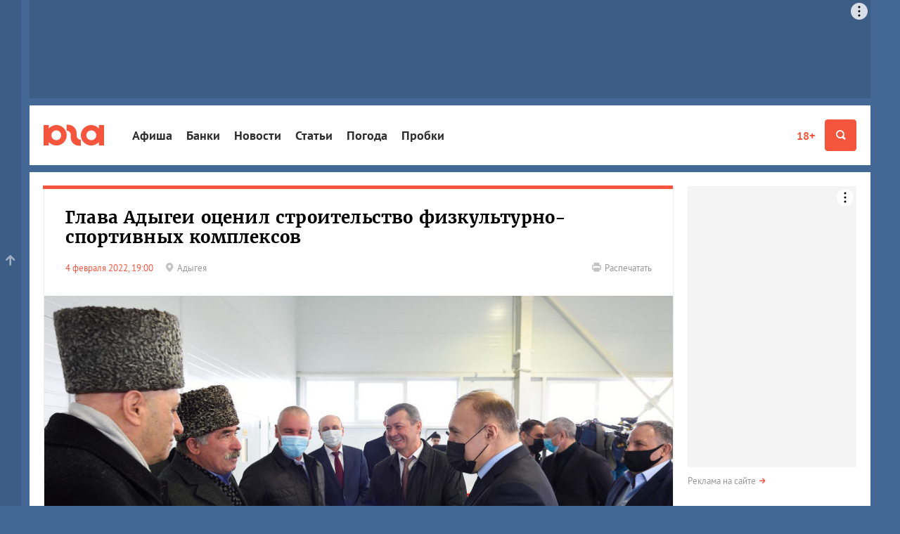

--- FILE ---
content_type: text/html; charset=utf-8
request_url: https://www.yuga.ru/news/461751/
body_size: 12105
content:
<!DOCTYPE html>
<html lang="ru" prefix="og: http://ogp.me/ns# fb: http://ogp.me/ns/fb# article: http://ogp.me/ns/article#">
<head>
	<title>Глава Адыгеи оценил строительство физкультурно-спортивных комплексов</title>
	<meta name="description" content="Глава Адыгеи Мурат Кумпилов посетил новые физкультурно-спортивные комплексы в Гатлукае и Псекупсе" />
	<meta name="keywords" content="Здоровье, Мурат Кумпилов, Спортивное строительство" />
	<meta property="og:url" content="https://www.yuga.ru/news/461751-murat-kumpilov-ocenil-stroitelstvo-dvukh-novykh-fokov/"/>
	<meta property="og:title" content="Глава Адыгеи оценил строительство физкультурно-спортивных комплексов" />
	<meta property="og:description" content="Глава Адыгеи Мурат Кумпилов посетил новые физкультурно-спортивные комплексы в Гатлукае и Псекупсе" />
	<meta property="og:type" content="article" />
	<meta property="og:site_name" content="Юга.ру"/>
	<meta name="twitter:card" content="summary_large_image" />
	<meta name="twitter:site" content="@yugagashenki" />
	<meta name="twitter:creator" content="@yugagashenki" />
	<meta name="twitter:site:id" content="259190823" />
	<meta name="twitter:title" content="Глава Адыгеи оценил строительство физкультурно-спортивных комплексов" />
	<meta name="twitter:description" content="Глава Адыгеи Мурат Кумпилов посетил новые физкультурно-спортивные комплексы в Гатлукае и Псекупсе" />
	<meta name="relap-image" content="https://www.yuga.ru/media/bb/cf/1ag_1740__vcwkknh.jpg"/>
<meta property="og:image:type" content="image/png" />
<meta property="og:image:width" content="900" />
<meta property="og:image:height" content="500" />
<meta property="og:image" content="https://www.yuga.ru/media/ee/3a/d2/1ag_1740__2o7rrpc.png"/>
<meta property="og:image" content="https://www.yuga.ru/media/bb/cf/1ag_1740__vcwkknh.jpg"/>
<meta property="og:image" content="https://www.yuga.ru/media/65/f7/1ag_1833__gvt76ng.jpg"/>
<meta property="og:image" content="https://www.yuga.ru/media/ed/6f/1ag_1717__8i1hcyz.jpg"/>
<meta property="og:image" content="https://www.yuga.ru/media/e5/c8/1ag_1744__fges2po.jpg"/>
<meta name="twitter:image" content="https://www.yuga.ru/media/ee/3a/d2/1ag_1740__2o7rrpc.png"/>
		<meta name="viewport" content="width=device-width, initial-scale=1" />
	<link rel="preconnect" href="//js.yuga.ru">
	<link rel="preconnect" href="//css.yuga.ru">
	<link rel="preconnect" href="//img.yuga.ru">

	<!-- fonts+css -->
        <style>body{font:14px/1.5 sans-serif;background-color:#436895;margin:0}.wrapper{background-color:#fff;color:#000;padding:10px 0}.container{padding-right:10px;padding-left:10px;margin-right:auto;margin-left:auto}.aside,.branding_hidden,.d-n,.hdr,.modal{display:none}img{max-width:100%;height:auto}h1{font-size:24px;line-height:1.2}ul{padding:0}.mobile_fox{width:320px;overflow:hidden}.mobile_fox.bottom{margin-left:-10px;margin-right:-10px;width:auto}footer{background:#f4f4f4}</style>
	<link rel="stylesheet" title="normal" href="//css.yuga.ru/yuga_bt_41.css"  crossorigin="anonymous"/>

	<!-- js -->
	<script src="//js.yuga.ru/jquery-2.2.4.min.js" type="text/javascript"></script>
	<script async src="//js.yuga.ru/bootstrap.min.js" type="text/javascript"></script>
	<script async src="//js.yuga.ru/fancybox3.min.js" type="text/javascript"></script>
	<script async src="//js.yuga.ru/jquery.bxslider.min.js" type="text/javascript"></script>
	<script async src="//js.yuga.ru/jquery.cookie.js" type="text/javascript"></script>
	<script async src="//js.yuga.ru/cocoen.min.js" type="text/javascript"></script>
	<script async src="//js.yuga.ru/antispam-jq.js?2" type="text/javascript"></script>
	<script async src="//js.yuga.ru/yuga_dynaload.js?1"></script>
	<script async src="//js.yuga.ru/bukvus.js?5" type="text/javascript"></script>
	<script async src="//js.yuga.ru/jquery-lazy.1.7.9/jquery.lazy.min.js" type="text/javascript"></script>
	<script async src="//js.yuga.ru/yuga_40_scripts.js?3" type="text/javascript"></script>
	<!--<script async src="//js.yuga.ru/stickyfill.min.js"></script>-->
	<script async src="//js.yuga.ru/likely.js"></script>
	<script async src="//platform.twitter.com/widgets.js" type="text/javascript" charset="utf-8"></script>
	<script async defer charset="utf-8" src="//js.yuga.ru/yuga_adfox_loader.js" type="text/javascript"></script>

	<!--<script src="//js.yuga.ru/adfox.asyn.code.ver3.js" type="text/javascript"></script>
	<script src="https://yastatic.net/pcode/adfox/loader.js" crossorigin="anonymous"></script>-->

	<!-- favicon -->
	<link rel="apple-touch-icon" sizes="180x180" href="//img.yuga.ru/apple-touch-icon.png">
	<link rel="icon" type="image/png" href="//img.yuga.ru/favicon-48x48.png" sizes="48x48">
	<link rel="icon" type="image/png" href="//img.yuga.ru/favicon-32x32.png" sizes="32x32">
	<link rel="icon" type="image/png" href="//img.yuga.ru/favicon-16x16.png" sizes="16x16">
	<link rel="manifest" href="//img.yuga.ru/manifest.json">
	<link rel="mask-icon" href="//img.yuga.ru/safari-pinned-tab.svg" color="#f5553d">
	<meta name="theme-color" content="#ffffff">
		<!-- RSS -->
	<noindex>
	<link rel="alternate" type="application/rss+xml" title="Лента новостей ЮГА.ру" href="https://www.yuga.ru/news.rss" />
	<link rel="alternate" type="application/rss+xml" title="Новости Абхазии" href="https://www.yuga.ru/abkhazia.rss" />
	<link rel="alternate" type="application/rss+xml" title="Новости Адыгеи" href="https://www.yuga.ru/adygea.rss" />
	<link rel="alternate" type="application/rss+xml" title="Новости Дагестана" href="https://www.yuga.ru/dagestan.rss" />
	<link rel="alternate" type="application/rss+xml" title="Новости Ингушетии" href="https://www.yuga.ru/ingushetia.rss" />
	<link rel="alternate" type="application/rss+xml" title="Новости КБР" href="https://www.yuga.ru/kbr.rss" />
	<link rel="alternate" type="application/rss+xml" title="Новости КЧР" href="https://www.yuga.ru/kcr.rss" />
	<link rel="alternate" type="application/rss+xml" title="Новости Краснодарского края" href="https://www.yuga.ru/kuban.rss" />
	<link rel="alternate" type="application/rss+xml" title="Новости Ростовской области" href="https://www.yuga.ru/rostov.rss" />
	<link rel="alternate" type="application/rss+xml" title="Новости Ставропольского края" href="https://www.yuga.ru/stavropol.rss" />
	<link rel="alternate" type="application/rss+xml" title="Новости Чечни" href="https://www.yuga.ru/chechnya.rss" />
	<link rel="alternate" type="application/rss+xml" title="Новости Южной Осетии" href="https://www.yuga.ru/y_osetia.rss" />
	<link rel="alternate" type="application/rss+xml" title="Новости России" href="https://www.yuga.ru/federal.rss" />
	<link rel="alternate" type="application/rss+xml" title="Мировые новости" href="https://www.yuga.ru/vmire.rss" />
	<link rel="alternate" type="application/rss+xml" title="Фоторепортажи" href="https://www.yuga.ru/all_photos.rss" />
	<link rel="alternate" type="application/rss+xml" title="Статьи" href="https://www.yuga.ru/publish.rss" />
	</noindex>
	<link rel="amphtml" href="https://www.yuga.ru/news/amp/461751-murat-kumpilov-ocenil-stroitelstvo-dvukh-novykh-fokov/"/>
	<link rel="canonical" href="https://www.yuga.ru/news/461751-murat-kumpilov-ocenil-stroitelstvo-dvukh-novykh-fokov/"/>
	
	
	<!-- Yandex.RTB -->
	<script>window.yaContextCb=window.yaContextCb||[]</script>
	<script src="https://yandex.ru/ads/system/context.js" async></script>
	<script src="https://jsn.24smi.net/smi.js" async></script>
	
</head>

<body>
<!-- Google tag (gtag.js) -->
<script async src="https://www.googletagmanager.com/gtag/js?id=G-Q24J2CLD7H"></script>
<script>
  window.dataLayer = window.dataLayer || [];
  function gtag(){dataLayer.push(arguments);}
  gtag('js', new Date());

  gtag('config', 'G-Q24J2CLD7H');
</script>

<!-- Yandex.Metrika counter -->
<script type="text/javascript" >
   (function(m,e,t,r,i,k,a){m[i]=m[i]||function(){(m[i].a=m[i].a||[]).push(arguments)};
   m[i].l=1*new Date();
   for (var j = 0; j < document.scripts.length; j++) {if (document.scripts[j].src === r) { return; }}
   k=e.createElement(t),a=e.getElementsByTagName(t)[0],k.async=1,k.src=r,a.parentNode.insertBefore(k,a)})
   (window, document, "script", "https://mc.yandex.ru/metrika/tag.js", "ym");

   ym(1094628, "init", {
        clickmap:true,
        trackLinks:true,
        accurateTrackBounce:true
   });
</script>
<noscript><div><img src="https://mc.yandex.ru/watch/1094628" style="position:absolute; left:-9999px;" alt="" /></div></noscript>
<!-- /Yandex.Metrika counter -->

<!-- Rating@Mail.ru counter -->
	<script type="text/javascript">
	var _tmr = _tmr || [];
	_tmr.push({id: "1761018", type: "pageView", start: (new Date()).getTime()});
	(function (d, w, id) {
	  if (d.getElementById(id)) return;
	  var ts = d.createElement("script"); ts.type = "text/javascript"; ts.async = true; ts.id = id;
	  ts.src = (d.location.protocol == "https:" ? "https:" : "http:") + "//top-fwz1.mail.ru/js/code.js";
	  var f = function () {var s = d.getElementsByTagName("script")[0]; s.parentNode.insertBefore(ts, s);};
	  if (w.opera == "[object Opera]") { d.addEventListener("DOMContentLoaded", f, false); } else { f(); }
	})(document, window, "topmailru-code");
	</script><noscript><div style="position:absolute;left:-10000px;">
	<img src="//top-fwz1.mail.ru/counter?id=1761018;js=na" style="border:0;" height="1" width="1" alt="Рейтинг@Mail.ru" />
	</div></noscript>
<!-- //Rating@Mail.ru counter -->
<!-- Yandex.Metrika counter -->
<script type="text/javascript" >
   (function(m,e,t,r,i,k,a){m[i]=m[i]||function(){(m[i].a=m[i].a||[]).push(arguments)};
   m[i].l=1*new Date();
   for (var j = 0; j < document.scripts.length; j++) {if (document.scripts[j].src === r) { return; }}
   k=e.createElement(t),a=e.getElementsByTagName(t)[0],k.async=1,k.src=r,a.parentNode.insertBefore(k,a)})
   (window, document, "script", "https://mc.yandex.ru/metrika/tag.js", "ym");

   ym(620334, "init", {
        clickmap:true,
        trackLinks:true,
        accurateTrackBounce:true
   });
</script>
<noscript><div><img src="https://mc.yandex.ru/watch/620334" style="position:absolute; left:-9999px;" alt="" /></div></noscript>
<!-- /Yandex.Metrika counter -->

<div class="d-n" style="position: fixed; z-index: 999; left: 0; right: 0; text-align: center; padding: 20px; background: #ff0; font-size: 18px;">Если вы видите этот текст, значит ваш браузер не загрузил или заблокировал жизненно важные ресурсы нашего сайта.<br><strong>Перезагрузите страницу</strong>, а если после этого ничего не изменилось, попробуйте отключить <strong>блокировщик рекламы и/или сторонние расширения</strong>.<br>Если и это не помогло, напишите нам письмо: <a href="mailto:errors@yuga.ru">errors@yuga.ru</a>.</div>



	<div class="wrapper container branding_hidden branding_wide">
<noindex>
<!--AdFox START-->
<!--yuga-ru-->
<!--Площадка: Юга.ру / * / *-->
<!--Тип баннера: Топлайн HTML-->
<!--Расположение: <верх страницы>-->
<div class="adfox-placeholder" data-owner-id="240367" data-params-json="{'pp':'g','ps':'ccdt','p2':'ffyf'}" data-devices="desktop" data-tablet-width="992" data-phone-width="768"></div>
</noindex>
</div>
	<header class="hdr" id="header" role="banner">
		<div class="hdr__body">
			<div class="container">
				<a class="hdr__logo" href="/" title="Юга.ру"><i class="i-logo"></i></a>
				<div class="hdr__btn">
					<a href="//www.yuga.ru/about/#fz" class="about-fz red" rel="nofollow">18+</a>
					<button class="hdr__btn-search" type="button" title="Поиск" data-toggle="modal" data-target="#search">
						<i class="i-zoom"></i>
					</button>
					<button class="hdr__btn-user" type="button" title="Личный кабинет" data-toggle="modal" data-target="#login">
						<i class="i-user"></i>
					</button>
					<button class="hdr__btn-menu js-hdr-btn" type="button" title="Меню">
						<i class="i-menu"></i><i class="i-close"></i>
					</button>
				</div>
				<nav class="hdr__nav">
					<ul role="navigation" aria-label="Главное меню">
						<li class="sub"><a href="https://www.yuga.ru/tags/2264.html">Афиша</a></li>
						<li class="sub"><a href="//bank.yuga.ru/">Банки</a></li>
						<li class="sub"><a href="//www.yuga.ru/news/">Новости</a></li>
						<li class="sub"><a href="//www.yuga.ru/articles/">Статьи</a></li>
						<li class="sub"><a href="https://www.yuga.ru/tags/2206.html">Погода</a></li>
						<li class="sub"><a href="//auto.yuga.ru/probki/">Пробки</a></li>

					</ul>
					<p class="hdr__nav-links">
	<a href="https://www.yuga.ru/about/">О проекте</a>
	<a href="https://www.yuga.ru/contacts/">Контакты</a>
	<a href="https://www.yuga.ru/advertising/">Рекламодателям</a>
</p>
				</nav>
			</div>
		</div>
		<!--#user.loginform-->
	</header>
	<!-- поиск -->
					<div id="search" tabindex="-1" role="dialog" aria-labelledby="searchModal" class="modal fade">
						<div role="document" class="modal-dialog">
							<div class="modal-content">
								<button type="button" data-dismiss="modal" aria-label="Закрыть" class="close"><span aria-hidden="true" class="i-close text-gray-light"></span></button>
								<div class="modal-header modal-center">
									<h4 id="searchModal" class="modal-title h2">Найти на сайте</h4>
								</div>
								<div class="modal-body modal-center">
									<div class="ya-site-form ya-site-form_inited_no" onclick="return {'action':'https://www.yuga.ru/poisk/', 'arrow':true, 'bg':'#ffcc00', 'fontsize':12, 'fg':'#000000', 'language':'ru', 'logo':'rb', 'publicname': 'Поиск по всему  сайту', 'suggest':true, 'target':'_self', 'tld':'ru', 'type':2, 'usebigdictionary':true, 'searchid':2151893, 'webopt':false, 'websearch':false, 'input_fg':'#000000', 'input_bg':'#ffffff', 'input_fontStyle':'normal', 'input_fontWeight':'normal', 'input_placeholder':'', 'input_placeholderColor':'#000000', 'input_borderColor':'#c2c2c2'}">
										<form action="//yandex.ru/sitesearch" method="get" target="_self" class="m0">
											<input type="hidden" name="searchid" value="2151893"/>
											<input type="hidden" name="l10n" value="ru"/>
											<input type="hidden" name="reqenc" value=""/>
											<input type="text" name="text" value=""/>
											<input type="submit" value="Найти"/>
										</form>
									</div>
									<style type="text/css">.ya-page_js_yes .ya-site-form_inited_no { display: none; }</style>
									<script type="text/javascript">(function(w,d,c){var s=d.createElement('script'),h=d.getElementsByTagName('script')[0],e=d.documentElement;if((' '+e.className+' ').indexOf(' ya-page_js_yes ')===-1){e.className+=' ya-page_js_yes';}s.type='text/javascript';s.async=true;s.charset='utf-8';s.src=(d.location.protocol==='https:'?'https:':'http:')+'//site.yandex.net/v2.0/js/all.js';h.parentNode.insertBefore(s,h);(w[c]||(w[c]=[])).push(function(){Ya.Site.Form.init()})})(window,document,'yandex_site_callbacks');</script>
									<div class="small mt20">
										<a href="https://www.yuga.ru/search/" class="arrow-red" rel="nofollow">Расширенный поиск</a>
									</div>
								</div>
							</div>
						</div>
					</div>
	<div class="mobile_fox">
<noindex>
<!--AdFox START-->
<!--yuga-ru-->
<!--Площадка: Юга.ру / * / *-->
<!--Тип баннера: Мобильный 320х160-->
<!--Расположение: <верх страницы>-->
<div class="adfox-placeholder" data-owner-id="240367" data-params-json="{'pp':'g','ps':'ccdt','p2':'ffxj'}" data-devices="tablet phone" data-tablet-width="992" data-phone-width="768"></div>
</noindex>
</div>
	<!--AdFox START-->
<!--yuga-ru-->
<!--Площадка: Юга.ру / * / *-->
<!--Тип баннера: Fullscreen HTML5 [loader]-->
<!--Расположение: <верх страницы>-->
<div class="adfox-placeholder" data-owner-id="240367" data-params-json="{'pp':'g','ps':'ccdt','p2':'gouj'}" data-devices="desktop tablet phone" data-tablet-width="830" data-phone-width="480"></div>

	<div class="wrapper container branding_first" id="body1">
		<div class="clearfix flex-container" id="st_middle" role="main">
			<div class="content">
			
<!-- Yandex.RTB R-A-414669-11 -->
<script>window.yaContextCb.push(()=>{
	Ya.Context.AdvManager.render({
		"blockId": "R-A-414669-11",
		"type": "floorAd"
	})
})
</script>
					<div class="clearfix clear pb20"  data-dynaload="[base64]" data-dynaload-onscroll>
						<div class="panel-group panel-border-red m0 material" data-dynaload-content>
							
							<div class="panel panel-default p0" itemscope itemtype="http://schema.org/Article">
								<link class="hide" itemprop="mainEntityOfPage" href="https://www.yuga.ru/news/461751-murat-kumpilov-ocenil-stroitelstvo-dvukh-novykh-fokov/" />
								<div class="panel-title">
									<h1 class="h2 mb20" itemprop="headline">Глава Адыгеи оценил строительство физкультурно-спортивных комплексов</h1>
									<meta itemprop="description" content="Глава Адыгеи Мурат Кумпилов посетил новые физкультурно-спортивные комплексы в Гатлукае и Псекупсе">
									<meta property="article:published_time" content="2022-02-04T19:00:00">
									<meta itemprop="dateModified" content="2022-02-04T19:00:00">
									<div class="hide" itemprop="publisher" itemscope itemtype="http://schema.org/Organization">
										<meta itemprop="name" content="Юга.ру">
										<meta itemprop="address" content="Россия, г.Краснодар, 4-й Воронежский проезд, 6">
										<meta itemprop="telephone" content="+7 (861) 227-10-50">
										<a itemprop="logo" itemscope itemtype="http://schema.org/ImageObject" href="/"> 
											<link itemprop="image url" href="https://img.yuga.ru/logo_114x60.png" />
										</a>
									</div>
									<div class="row small">
										
										<div class="col-sm-10 material-details">
											<time datetime="2022-02-04T19:00:00" itemprop="datePublished" content="2022-02-04T19:00:00">4 февраля 2022, 19:00</time>
											
											<span class="text-muted d-ib mr20"><a href="https://www.yuga.ru/region/adygea.html" class="text-muted noborder"><span class="i-pin mr5 text-gray-light"></span><span class="txt">Адыгея</span></a></span>
											<span class="material-author text-muted" itemprop="author"></span>
											
											
										</div>
										<div class="col-sm-2 xs-mt20">
											<p class="text-sm-right d-n visible-lg-block"><a href="?print=1" class="text-muted noborder" rel="nofollow"><span class="i-print mr5 text-gray-light"></span><span class="txt">Распечатать</span></a></p>
										</div>
									</div>
								</div>
							<div class="bx_photos">
								<ul>
										<li>
											<a href="https://www.yuga.ru/media/09/f5/1ag_1740__abzk7ca.jpg" data-fancybox="gallery-news-461751" class="zoom" data-caption=" &copy;&nbsp;Фото Алексея Гусева">
												<img src="https://www.yuga.ru/media/bb/cf/1ag_1740__vcwkknh.jpg" alt=" &copy;&nbsp;Фото Алексея Гусева" itemprop="image" loading="lazy" />
											</a>
											<div class="bx-caption"><span> &copy;&nbsp;Фото Алексея Гусева</span></div>
										</li>

								</ul>
							</div>
								<div class="material-body material-article" itemprop="text">
									<span class="d-n"><iframe src="/tg-instaview-buster" width="0" height="0" referrerpolicy="no-referrer" sandbox></iframe></span>
									<div class="material-paragraph"><p>Глава Адыгеи Мурат Кумпилов посетил новые физкультурно-спортивные комплексы в Гатлукае и Псекупсе</p></div>
									<div class="material-paragraph">
<p>В конце прошлого года в Гатлукае и Псекупсе по программе «Комплексное развитие сельских территорий» были возведены физкультурно-спортивные комплексы. Построенные объекты — подразделения ДЮСШ города.<br /><br />В поездке Мурата Кумпилова сопровождали министр сельского хозяйства Адыгеи Анзаур Куанов, мэр Адыгейска Махмуд Тлехас, председатель комитета республики по физкультуре и спорту Мурат Дагужиев и депутаты.<br /><br />В спорткомплексах есть спортзалы с инвентарем для учебно-тренировочных занятий. В них есть раздевалки, медкабинеты, комнатами для тренеров, охраны и техперсонала, а также подсобными помещениями. В комплексах организованы занятия для взрослых физкультурно-оздоровительных групп.</p>
</div><div class="bx_photos"><ul>
<li>
	<a href="https://www.yuga.ru/media/01/c9/1ag_1833__d0j6b1y.jpg" class="zoom" data-fancybox="photos" data-caption=" &copy;&nbsp;Фото Алексея Гусева">
		<img src="https://www.yuga.ru/media/01/c9/1ag_1833__d0j6b1y.jpg" alt=" &copy;&nbsp;Фото Алексея Гусева" width="1800" height="1200" itemprop="image" />
	</a>
	<div class="bx-caption"><span> &copy;&nbsp;Фото Алексея Гусева</span></div>
</li>
<li>
	<a href="https://www.yuga.ru/media/b5/8f/1ag_1717__yhv936b.jpg" class="zoom" data-fancybox="photos" data-caption=" &copy;&nbsp;Фото Алексея Гусева">
		<img src="https://www.yuga.ru/media/b5/8f/1ag_1717__yhv936b.jpg" alt=" &copy;&nbsp;Фото Алексея Гусева" width="1800" height="1200" itemprop="image" />
	</a>
	<div class="bx-caption"><span> &copy;&nbsp;Фото Алексея Гусева</span></div>
</li>
<li>
	<a href="https://www.yuga.ru/media/97/90/1ag_1744__h9aldxe.jpg" class="zoom" data-fancybox="photos" data-caption=" &copy;&nbsp;Фото Алексея Гусева">
		<img src="https://www.yuga.ru/media/97/90/1ag_1744__h9aldxe.jpg" alt=" &copy;&nbsp;Фото Алексея Гусева" width="1800" height="1200" itemprop="image" />
	</a>
	<div class="bx-caption"><span> &copy;&nbsp;Фото Алексея Гусева</span></div>
</li>
</ul></div>
<div class="material-paragraph">
<p>После осмотра Мурат Кумпилов пообщался с воспитанниками ДЮСШ и тренерским составом, обсудил подготовку к ближайшим мероприятиям.<br /><br />Мурат Кумпилов обратил внимание на функционирование инфраструктуры, а также на деятельность муниципальных учреждений.<br /><br /><em>«Сегодня мы нацелены на эффективную реализацию нацпроектов и госпрограмм, которые призваны вывести на качественно новый уровень жизнь в наших населенных пунктах. Построенные или отремонтированные объекты в сфере образования, медицины, культуры, спорта и благоустройства должны служить на благо жителей республики. При этом мы призываем самих людей взаимодействовать с органами власти через депутатов городских и сельских поселений, принимать активное участие в общественных делах, бережно относиться к уже сделанному»</em>, — отметил Мурат Кумпилов.&nbsp;<br /><br />Как<a href="/news/461733-glava-adygei-podderzhal-investproekt-po-stroitelstvu-logisticheskogo-centra-ozon/" target="_blank"> сообщали</a> ранее Юга.ру, глава Адыгеи поддержал инвестпроект по строительству логистического центра OZON.</p>
</div>
									
													<div class="material-social">
					<div class="likely">
						<div class="vkontakte"></div>
						<div class="whatsapp"></div>
						<div class="twitter" data-via="yugagashenki"></div>
						<div class="odnoklassniki"></div>
						<div class="telegram"></div>
					</div>
				</div>
									
											<div class="material-tags">
			<a href="/tags/3154.html" class="label">Здоровье</a> 			<a href="/tags/2581.html" class="label">Мурат Кумпилов</a> 			<a href="/tags/446.html" class="label">Спортивное строительство</a> 
		</div>
								</div>
							</div>


						</div>
						
						<div class="d-n mauto mt20 mt30 pt10" data-dynaload-button></div>
					</div>

<div class="mobile_fox bottom">
<noindex>
<!--AdFox START-->
<!--yuga-ru-->
<!--Площадка: Юга.ру / * / *-->
<!--Тип баннера: Мобильный 320х250-->
<!--Расположение: <низ страницы>-->
<div class="adfox-placeholder" data-owner-id="240367" data-params-json="{'pp':'i','ps':'ccdt','p2':'ffxk'}" data-devices="tablet phone" data-tablet-width="1196" data-phone-width="768"></div>
</noindex>
</div>
<div class="desktop_fox">
<noindex>
<!--AdFox START-->
<!--yuga-ru-->
<!--Площадка: Юга.ру / * / *-->
<!--Тип баннера: Тизер [896-920]x120-->
<!--Расположение: <середина страницы>-->
<div class="adfox-placeholder" data-owner-id="240367" data-params-json="{'pp':'h','ps':'ccdt','p2':'fgfz'}" data-devices="desktop" data-tablet-width="992" data-phone-width="768"></div>
</noindex>
</div>

					<div class="clearfix">
						<div class="row">
							<div class="col-sm-12 col-md-4 pull-md-right order1 order-md-2">
								<div class="panel panel-border-red">
							<div class="panel-title">
								<h2><a href="https://www.yuga.ru/news/" class="text-black noborder">Новости</a></h2>
							</div>
							<div class="newslist-index">
								<div>
											<div class="dropdown wide">
			<button type="button" id="region-list" data-toggle="dropdown" aria-haspopup="true" aria-expanded="true" class="btn btn-default dropdown-toggle">Новости регионов<span class="caret"></span></button>
			<ul aria-labelledby="region-list" class="dropdown-menu">
								<li><a href="https://www.yuga.ru/region/abhazia.html">Абхазия</a></li>
				<li><a href="https://www.yuga.ru/region/adygea.html">Адыгея</a></li>
				<li><a href="https://www.yuga.ru/region/dagestan.html">Дагестан</a></li>
				<li><a href="https://www.yuga.ru/region/ingushetia.html">Ингушетия</a></li>
				<li><a href="https://www.yuga.ru/region/kabardino-balkaria.html">Кабардино-Балкария</a></li>
				<li><a href="https://www.yuga.ru/region/karachaevo-cherkesia.html">Карачаево-Черкесия</a></li>
				<li><a href="https://www.yuga.ru/region/krasnodar.html">Краснодарский край</a></li>
				<li><a href="https://www.yuga.ru/region/severnaya_osetia.html">Северная Осетия</a></li>
				<li><a href="https://www.yuga.ru/region/stavropol.html">Ставропольский край</a></li>
				<li><a href="https://www.yuga.ru/region/rostov.html">Ростовская область</a></li>
				<li><a href="https://www.yuga.ru/region/chechnya.html">Чечня</a></li>
				<li><a href="https://www.yuga.ru/region/yuzhnaya_osetia.html">Южная Осетия</a></li>
				<li><a href="https://www.yuga.ru/region/krym.html">Крым</a></li>
				<li><a href="https://www.yuga.ru/region/russia.html">Вся Россия</a></li>
				<li><a href="https://www.yuga.ru/region/v_mire.html">В мире</a></li>

			</ul>
		</div>
								<div class="card text-column">
									<div class="card-body">
									  <time>Сегодня, 17:19</time>
									  <span title="Видео" class="i-video text-gray-light has0"></span>
									  
									  
									  <a href="https://www.yuga.ru/news/480706-uzhasy-vetnamskoj-vojny-v-krasnodare-sostoitsya-specpokaz-filma-apokalipsis-segodnya-1979-goda/" class="title">Ужасы Вьетнамской войны. В Краснодаре состоится спецпоказ фильма &laquo;Апокалипсис сегодня&raquo; 1979 года</a>
									</div>
								</div>
								<div class="card text-column">
									<div class="card-body">
									  <time>Сегодня, 15:21</time>
									  <span title="Видео" class="i-video text-gray-light has0"></span>
									  
									  
									  <a href="https://www.yuga.ru/news/480707-zhitelej-novorossijska-poprosili-ne-vykhodit-na-ulicu-bez-ostroj-neobkhodimosti/" class="title">Жителей Новороссийска попросили не выходить на улицу без острой необходимости</a>
									</div>
								</div>
								<div class="card text-column">
									<div class="card-body">
									  <time>Сегодня, 13:22</time>
									  <span title="Видео" class="i-video text-gray-light has0"></span>
									  
									  
									  <a href="https://www.yuga.ru/news/480705-iz-za-morozov-v-parkakh-krasnodara-vremenno-zakryli-chast-attrakcionov/" class="title">Из-за морозов в парках Краснодара временно закрыли часть аттракционов</a>
									</div>
								</div>
								<div class="card text-column">
									<div class="card-body">
									  <time>Сегодня, 12:12</time>
									  <span title="Видео" class="i-video text-gray-light has0"></span>
									  
									  
									  <a href="https://www.yuga.ru/news/480708-v-dvukh-rajonakh-krasnodarskogo-kraya-oblomki-bpla-povredili-vazhnuyu-infrastrukturu-est-postradavshij/" class="title">В двух районах Краснодарского края обломки БПЛА повредили важную инфраструктуру. Есть пострадавший</a>
									</div>
								</div>
								<div class="card text-column">
									<div class="card-body">
									  <time>Сегодня, 10:06</time>
									  <span title="Видео" class="i-video text-gray-light has0"></span>
									  
									  
									  <a href="https://www.yuga.ru/news/480704-genprokuratura-dobilas-konfiskacii-imushhestva-eks-mera-sochi-i-ego-soobshhnikov-na-16-mlrd-rublej/" class="title">Генпрокуратура добилась конфискации имущества экс-мэра Сочи и его сообщников на 1,6 млрд рублей</a>
									</div>
								</div>
								<div class="card text-column">
									<div class="card-body">
									  <time>Вчера, 16:22</time>
									  <span title="Видео" class="i-video text-gray-light has0"></span>
									  
									  
									  <a href="https://www.yuga.ru/news/480651-v-krasnodare-ishhut-muzykantov-dlya-vystupleniya-na-festivale-yuzhnoj-sceny-kakie-usloviya/" class="title">В Краснодаре ищут музыкантов для выступления на фестивале южной сцены. Какие условия?</a>
									</div>
								</div>

									<p class="small mt10 pt10 more"><a href="//www.yuga.ru/news/" class="text-muted arrow-red">Лента новостей</a></p>
								</div>
							</div>
						</div>
							</div>
							<div class="col-sm-12 col-md-8 pull-md-left">
		
		
		<div>

<div class="row">
<div class="col-12">
<div class="m-card img-full border-top-red body-none hide-details">
	<div class="card-img">
		<img src="https://www.yuga.ru/media/53/96/sin_9856(1)__n78dlss.jpg" class="lazy" alt="Осторожно, 2026-й!">
	</div>
	<div class="card-body">
		<div class="card-body__wrapper">
			<div class="card-body__details">
				<span class="card-body__details_time">15 января, 18:10</span>
				
			</div>
			<a href="https://www.yuga.ru/articles/economy/10374.html" class="card-body__title">Осторожно, 2026-й!</a>
			<div class="card-body__descr">Повышение налогов, непрерывный призыв, рост тарифов ЖКХ — что ждет россиян в новом году</div>
			
		</div>
	</div>
</div>
</div>
<div class="col-12 col-sm-6">
<div class="m-card border-top-none bg-white hide-details">
	<div class="card-img">
		<img src="https://www.yuga.ru/media/bb/df/img_7618(2)__bfngxkd.jpg" class="lazy" alt="Геленджик завалило снегом">
	</div>
	<div class="card-body">
		<div class="card-body__wrapper">
			<div class="card-body__details">
				<span class="card-body__details_time">16 января, 12:08</span>
				
			</div>
			<a href="https://www.yuga.ru/news/480687-gelendzhik-zavalilo-snegom-pokazyvaem-zimnie-kadry-i-nechishhenye-dorogi/" class="card-body__title">Геленджик завалило снегом</a>
			<div class="card-body__descr">Показываем зимние кадры и нечищеные дороги</div>
			
		</div>
	</div>
</div>
</div>
<div class="col-12 col-sm-6">
<div class="m-card border-top-none bg-white hide-details">
	<div class="card-img">
		<img src="https://www.yuga.ru/media/0d/ea/snimok_ekrana(234)__idbbgd7.jpg" class="lazy" alt="Еще 600 тыс. тонн мусора в год">
	</div>
	<div class="card-body">
		<div class="card-body__wrapper">
			<div class="card-body__details">
				<span class="card-body__details_time">16 января, 12:24</span>
				
			</div>
			<a href="https://www.yuga.ru/news/480690-eshhe-600-tys-tonn-musora-v-god-pod-krasnodarom-otkroyut-novyj-poligon/" class="card-body__title">Еще 600 тыс. тонн мусора в год</a>
			<div class="card-body__descr">Под Краснодаром откроют новый полигон</div>
			
		</div>
	</div>
</div>
</div>
</div>
		</div>
		
							</div>
						</div>
					</div>
			</div>
			<div class="aside">
				<div class="sticky">
					<!-- 240x400 -->
					<div class="aside__reload">
					<div class="aside_inner">
<noindex>
<!--AdFox START-->
<!--yuga-ru-->
<!--Площадка: Юга.ру / * / *-->
<!--Тип баннера: HTML5 240-->
<!--Расположение: <верх страницы>-->
<div class="adfox-placeholder" data-owner-id="240367" data-params-json="{'pp':'g','ps':'ccdt','p2':'ffpa'}" data-devices="desktop" data-tablet-width="992" data-phone-width="768" data-reload-parts="1"></div>
</noindex>
</div>
					</div>
					<div class="clear m0 pt5"></div>
					<p class="small mt5 mb20"><a href="https://www.yuga.ru/advertising/" class="text-muted arrow-red">Реклама на сайте</a></p>
				</div>
			</div>
		</div>
	</div>

	<footer id="footer" class="wrapper container" role="contentinfo">
		<div class="panel panel-gray" id="st_bottom">
<div class="row">
    <div class="col-12 col-md-6 align-items-md-start align-items-sm-center align-items-start d-flex flex-row">
        <a href="//www.yuga.ru" class="logo"></a>
        <a href="//www.yuga.ru/about/#fz" class="prep noborder" rel="nofollow">18+</a>
        <div class="logo-title"><a href="//www.yuga.ru" class="bold noborder">Юга.ру</a> — новости Краснодара, Краснодарского края и Адыгеи</div>
    </div>
    <div class="col-12 col-md-6 mt20 md-m0">
        <ul class="our-socials">
            <li><span>Мы в социальных сетях:</span></li>
            <li>
                <a href="https://vk.com/yuga_ru" title="ВКонтакте" class="vk" target="_blank"><span class="i-soc-vk"></span></a>
            </li>
            <li>
                <a href="https://t.me/yugaru" title="Telegram" class="tg" target="_blank"><span class="i-soc-tg"></span></a>
            </li>
            <li>
                <a href="https://t.me/Yuga2bot" title="Telegram Бот — присылайте нам свои новости!" class="tg" target="_blank"><span class="i-mail"></span></a>
            </li>
        </ul>
    </div>
</div>
<!-- .menu-list -->
<div class="menu-list">
    <div>
        <a href="//www.yuga.ru/" class="h6 text-black">Главное</a>
        <p class="mt10">
            <a href="//www.yuga.ru/news/">Новости</a>
            <a href="//www.yuga.ru/articles/">Статьи</a>
            <a href="//www.yuga.ru/blogs/">Мнения</a>
            <a href="https://www.yuga.ru/tags/2264.html">Афиша</a>
            <a href="https://www.yuga.ru/tags/2206.html">Погода</a>
            <a href="//auto.yuga.ru/probki/">Пробки</a>
        </p>
    </div>
    <div>
        <a href="//bank.yuga.ru/" class="h6 text-black">Банки</a>
        <p class="mt10">
            <a href="//bank.yuga.ru/pages/">Каталог&nbsp;банков</a>
            <a href="//bank.yuga.ru/deposit/">Вклады</a>
            <a href="//bank.yuga.ru/credit/">Кредиты</a>
            <a href="//bank.yuga.ru/currency/">Курсы&nbsp;валют</a>
            <a href="//bank.yuga.ru/bankomat/">Банкоматы</a>
        </p>
    </div>
    <div>
        <a href="https://www.yuga.ru/articles/tourism/" class="h6 text-black">Туризм</a>
        <p class="mt10">
            <a href="https://www.yuga.ru/tags/3158.html">Вид сверху: репортажи с&nbsp;коптера</a>
            <a href="https://www.yuga.ru/tags/3099.html">Легенды Краснодара</a>
            <a href="https://www.yuga.ru/tags/2095.html">История Краснодара</a>
            <a href="https://www.yuga.ru/tags/2991.html">Жизнь и культура&nbsp;Адыгеи</a>
        </p>
    </div>
    <div>
        <a href="//auto.yuga.ru/" class="d-block h6 text-black">Авто</a>
        <a href="//www.yuga.ru/quiz/" class="d-block h6 text-black">Тесты</a>
        <a href="//www.yuga.ru/polza" class="d-block h6 text-black">Польза</a>
        <a href="//e.yuga.ru/" class="d-block h6 text-black">Эволюция</a>
        <a href="//www.yuga.ru/projects/" class="d-block h6 text-black">Спецпроекты</a>
        <a href="//www.yuga.ru/photo/" class="d-block h6 text-black">Фоторепортажи</a>
    </div>
    <div class="col-md-12 col-lg-5 md-mt0 mt20 p0">
        <hr class="d-lg-none">
        <p class="small text-muted">Люди и организации, маркированные «звездочками» на страницах сайта, включены тем или иным российским официальным ведомством в тот или иной реестр (иноагентов, СМИ-иноагентов, экстремистов и так далее). Перечень реестров находится <a href="/lists/">здесь</a>.</p>
    </div>
</div>

<style>
footer .menu-list>div:not(:last-child) p a {
    color: #969696;
    border: none;
    display: block;
    padding: 2px 0;
}
footer .menu-list {
    margin: 10px 0 0;
    display: flex;
    gap: 30px;
    flex-wrap: wrap;
}
</style>
<!--[menu_bits]-->
		</div>
		<div class="row" itemscope itemtype="http://schema.org/Organization">
			<div class="col-12 col-sm-6 col-md-5 mb20">
				<div class="hide" itemprop="logo" src="https://img.yuga.ru/logo_114x60.png" alt="Юга.ру лого"></div>
				<p>© 2001—2026 <span itemprop="name">ООО «Юга.ру»</span></p>
				<p class="text-muted">При использовании материалов обязательна ссылка на&nbsp;источник информации (для интернет-ресурсов гиперссылка)&nbsp;&mdash;&nbsp;<a href="//www.yuga.ru" itemprop="url" class="red">Юга.ру</a></p>
				<p>
					<a href="//www.yuga.ru/about/" class="mr20 red" rel="nofollow">О проекте</a>
					<a href="//www.yuga.ru/advertising/" class="mr20 red" rel="nofollow">Рекламодателям</a>
					<a href="//www.yuga.ru/contacts/" class="red" rel="nofollow">Контакты</a>
				</p>
			</div>
			<div class="col-12 col-md-3 col-sm-6 offset-md-4">
				<p class="mb20 small text-muted">Нашли ошибку? Ctrl + Enter</p>
							<div class="counters">
				<noindex>
				<!-- Yandex.Metrika informer -->
				<a href="https://metrika.yandex.ru/stat/?id=1094628&amp;from=informer"
				target="_blank" rel="nofollow"><img src="https://informer.yandex.ru/informer/1094628/3_0_FFFFFFFF_EFEFEFFF_0_pageviews"
				style="width:88px; height:31px; border:0;" alt="Яндекс.Метрика" title="Яндекс.Метрика: данные за сегодня (просмотры, визиты и уникальные посетители)" class="ym-advanced-informer" data-cid="1094628" data-lang="ru" /></a>
				<!-- /Yandex.Metrika informer -->
				</noindex>
			</div>
			</div>
		</div>
	</footer>
	<div class="to_top"></div>
<script type="text/javascript">
	$(document).ready(function() {
		try {
			//$('.sticky').Stickyfill();

			//reload
			function triggering () {
				if (trigger != counter) {
					adfoxReload();
					trigger = counter;
				}
			}
			function adfoxReload () {
				window.Ya.adfoxCode.reload("adfox_150330711999473357")
			}
			var mid = ($(document).height()/2)-450,
				top = 0,
				counter = 0,
				trigger = 0,
				scrollThrottle = null;

			function doScroll () {
				if (scrollThrottle) {
					window.clearTimeout(scrollThrottle);
					scrollThrottle = null;
				}

				//window.console && window.console.debug('scroll main');

				top = $(document).scrollTop();
				if (top > mid) {
					counter = 1; //page at second part
				} else {
					counter = 0; //page at first part
				}
				triggering();
			}

			$(window).scroll(function () {
				if (scrollThrottle) {
					//window.console && window.console.debug('scroll throttle');
					window.clearTimeout(scrollThrottle);
				}

				scrollThrottle = window.setTimeout(function () { doScroll() }, 50);
			});
		} catch (e) {}
	});
</script>

</body>
</html>

--- FILE ---
content_type: image/svg+xml
request_url: https://img.yuga.ru/svg40/icon-arrow-angular-red.svg
body_size: 296
content:
<svg xmlns="http://www.w3.org/2000/svg" width="10" height="6.032" viewBox="0 0 10 6.032">
  <defs>
    <style>
      .cls-1 {
        fill: #f3624c;
        fill-rule: evenodd;
      }
    </style>
  </defs>
  <path id="Shape_9_copy" data-name="Shape 9 copy" class="cls-1" d="M1227.96,376.366l3.38,3.406a0.959,0.959,0,0,0,1.35-1.363l-4.05-4.085a0.951,0.951,0,0,0-1.35,0l-4.05,4.085a0.959,0.959,0,1,0,1.35,1.363Z" transform="translate(-1222.97 -374.031)"/>
</svg>


--- FILE ---
content_type: application/javascript
request_url: https://js.yuga.ru/cocoen.min.js
body_size: 718
content:
!function(t,e,i,s){"use strict";function n(e,i){this.options=t.extend({},o,i),this.$element=t(e),this.init()}var h="cocoen",o={dragElementSelector:".cocoen__drag"};n.prototype={init:function(){this.createElements(),this.setDimensions(),this.addEventListeners()},createElements:function(){this.$element.append('<span class="'+this.options.dragElementSelector.replace(".","")+'"></span>'),this.$element.find("img:first-child").wrap("<div></div>"),this.$dragElement=this.$element.find(this.options.dragElementSelector),this.$before=this.$element.find("div:first-child"),this.$beforeImg=this.$before.find("img")},addEventListeners:function(){this.$element.on("click",this.onTap.bind(this)),this.$element.on("mousedown touchstart",this.options.dragElementSelector,this.onDragStart.bind(this)),this.$element.on("mousemove touchmove",this.onDrag.bind(this)),t(e).on("mouseup",this.onDragEnd.bind(this)),t(e).on("resize",this.setDimensions.bind(this))},onTap:function(t){t.preventDefault(),this.leftPos=t.pageX?t.pageX:t.originalEvent.touches[0].pageX,this.requestDrag()},onDragStart:function(t){t.preventDefault();var e=t.pageX?t.pageX:t.originalEvent.touches[0].pageX;this.posX=this.$dragElement.offset().left+this.dragWidth-e,this.isDragging=!0},onDragEnd:function(t){t.preventDefault(),this.isDragging=!1},onDrag:function(t){t.preventDefault(),this.isDragging&&(this.moveX=t.pageX?t.pageX:t.originalEvent.touches[0].pageX,this.leftPos=this.moveX+this.posX-this.dragWidth,this.requestDrag())},requestDrag:function(){requestAnimationFrame(this.drag.bind(this))},drag:function(){this.leftPos<this.minLeftPos?this.leftPos=this.minLeftPos:this.leftPos>this.maxLeftPos&&(this.leftPos=this.maxLeftPos);var t=100*(this.leftPos+this.dragWidth/2-this.containerOffset)/this.containerWidth+"%";this.$dragElement.css("left",t),this.$before.css("width",t)},setDimensions:function(){this.$beforeImg.css("width",this.$element.width()),this.dragWidth=this.$dragElement.outerWidth(),this.containerWidth=this.$element.outerWidth(),this.containerOffset=this.$element.offset().left,this.minLeftPos=this.containerOffset+10,this.maxLeftPos=this.containerOffset+this.containerWidth-this.dragWidth-10,this.isDragging=!1}},t.fn[h]=function(e){return this.each(function(){t.data(this,"plugin_"+h)||t.data(this,"plugin_"+h,new n(this,e))})}}(jQuery,window,document);